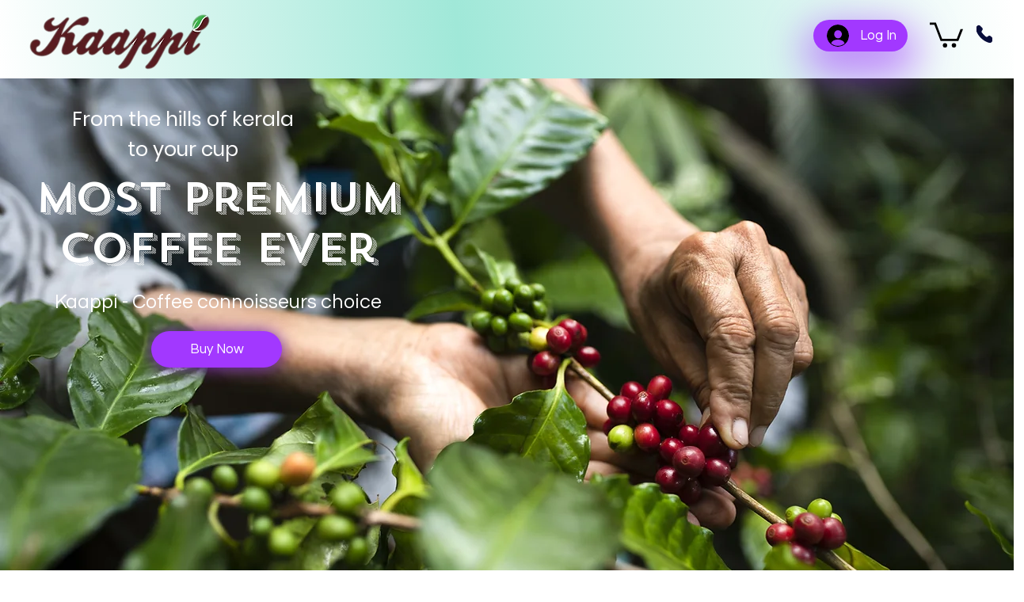

--- FILE ---
content_type: text/css; charset=utf-8
request_url: https://www.kaappi.in/_serverless/pro-gallery-css-v4-server/layoutCss?ver=2&id=comp-l3bgua8y&items=0_2048_1365%7C0_2048_1365&container=8108.578125_1060_718_720&options=gallerySizeType:px%7CgallerySizePx:1060%7CimageMargin:32%7CisRTL:false%7CtextBoxWidthPercent:50%7CcalculateTextBoxWidthMode:PERCENT%7CgalleryLayout:2%7CtitlePlacement:SHOW_ON_THE_RIGHT%7CnumberOfImagesPerRow:1%7CgridStyle:1%7CcubeRatio:1.3333333333333333
body_size: -157
content:
#pro-gallery-comp-l3bgua8y [data-hook="item-container"][data-idx="0"].gallery-item-container{opacity: 1 !important;display: block !important;transition: opacity .2s ease !important;top: 0px !important;left: 0px !important;right: auto !important;height: 386px !important;width: 1060px !important;} #pro-gallery-comp-l3bgua8y [data-hook="item-container"][data-idx="0"] .gallery-item-common-info-outer{height: 100% !important;} #pro-gallery-comp-l3bgua8y [data-hook="item-container"][data-idx="0"] .gallery-item-common-info{height: 100% !important;width: 546px !important;} #pro-gallery-comp-l3bgua8y [data-hook="item-container"][data-idx="0"] .gallery-item-wrapper{width: 514px !important;height: 386px !important;margin: 0 !important;} #pro-gallery-comp-l3bgua8y [data-hook="item-container"][data-idx="0"] .gallery-item-content{width: 514px !important;height: 386px !important;margin: 0px 0px !important;opacity: 1 !important;} #pro-gallery-comp-l3bgua8y [data-hook="item-container"][data-idx="0"] .gallery-item-hover{width: 514px !important;height: 386px !important;opacity: 1 !important;} #pro-gallery-comp-l3bgua8y [data-hook="item-container"][data-idx="0"] .item-hover-flex-container{width: 514px !important;height: 386px !important;margin: 0px 0px !important;opacity: 1 !important;} #pro-gallery-comp-l3bgua8y [data-hook="item-container"][data-idx="0"] .gallery-item-wrapper img{width: 100% !important;height: 100% !important;opacity: 1 !important;} #pro-gallery-comp-l3bgua8y [data-hook="item-container"][data-idx="1"].gallery-item-container{opacity: 1 !important;display: block !important;transition: opacity .2s ease !important;top: 418px !important;left: 0px !important;right: auto !important;height: 386px !important;width: 1060px !important;} #pro-gallery-comp-l3bgua8y [data-hook="item-container"][data-idx="1"] .gallery-item-common-info-outer{height: 100% !important;} #pro-gallery-comp-l3bgua8y [data-hook="item-container"][data-idx="1"] .gallery-item-common-info{height: 100% !important;width: 546px !important;} #pro-gallery-comp-l3bgua8y [data-hook="item-container"][data-idx="1"] .gallery-item-wrapper{width: 514px !important;height: 386px !important;margin: 0 !important;} #pro-gallery-comp-l3bgua8y [data-hook="item-container"][data-idx="1"] .gallery-item-content{width: 514px !important;height: 386px !important;margin: 0px 0px !important;opacity: 1 !important;} #pro-gallery-comp-l3bgua8y [data-hook="item-container"][data-idx="1"] .gallery-item-hover{width: 514px !important;height: 386px !important;opacity: 1 !important;} #pro-gallery-comp-l3bgua8y [data-hook="item-container"][data-idx="1"] .item-hover-flex-container{width: 514px !important;height: 386px !important;margin: 0px 0px !important;opacity: 1 !important;} #pro-gallery-comp-l3bgua8y [data-hook="item-container"][data-idx="1"] .gallery-item-wrapper img{width: 100% !important;height: 100% !important;opacity: 1 !important;} #pro-gallery-comp-l3bgua8y .pro-gallery-prerender{height:803px !important;}#pro-gallery-comp-l3bgua8y {height:803px !important; width:1060px !important;}#pro-gallery-comp-l3bgua8y .pro-gallery-margin-container {height:803px !important;}#pro-gallery-comp-l3bgua8y .pro-gallery {height:803px !important; width:1060px !important;}#pro-gallery-comp-l3bgua8y .pro-gallery-parent-container {height:803px !important; width:1092px !important;}